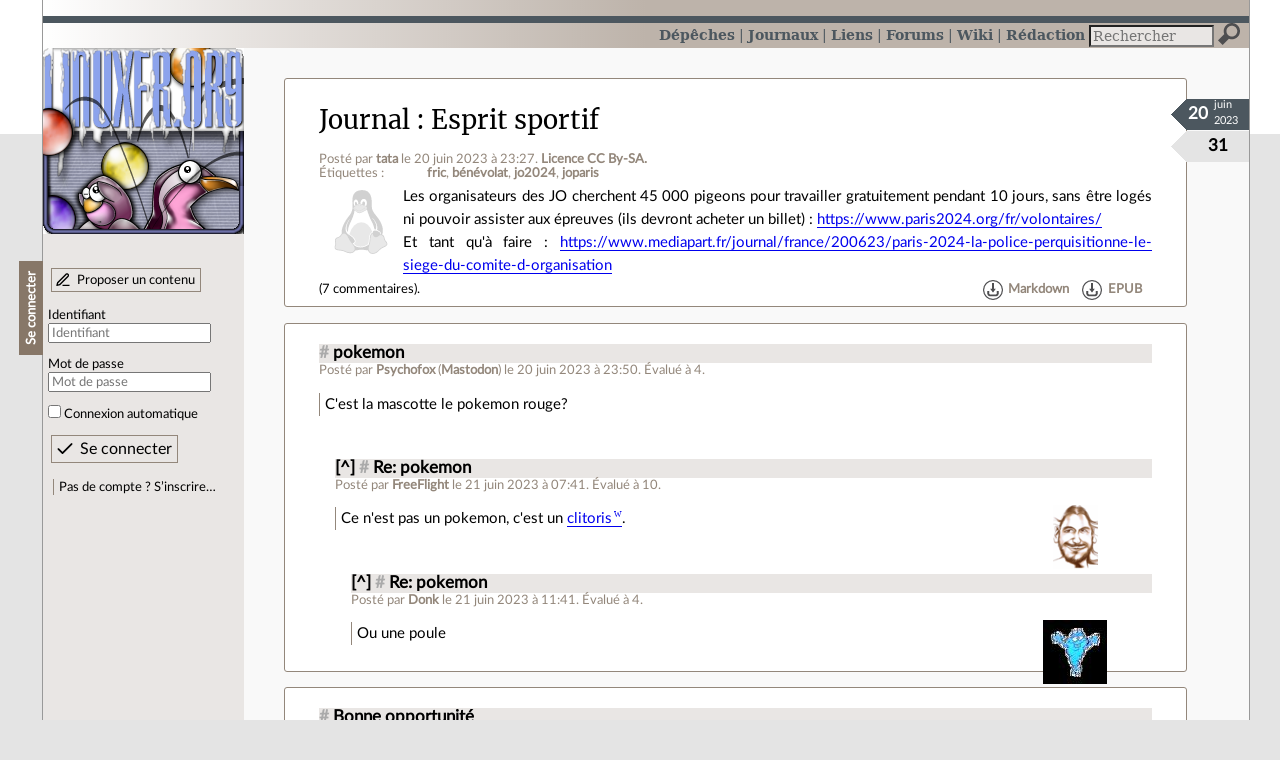

--- FILE ---
content_type: text/html; charset=utf-8
request_url: https://linuxfr.org/users/tata/journaux/esprit-sportif
body_size: 5693
content:
<!DOCTYPE html>
<html lang="fr">
<head>
<meta charset="utf-8">
<title>Esprit sportif - LinuxFr.org</title>
<style type="text/css">header#branding h1 { background-image: url(/images/logos/linuxfr2_logo-frozen.png) }</style>
<link rel="stylesheet" href="/assets/application-8fbb115c941e433d5cde17e12c376f77d92d2c4eac19d01e1414d617c4d2506f.css" />
<link rel="shortcut icon" type="image/x-icon" href="/favicon.png" />
<meta content="width=device-width" name="viewport">
<meta content="tata" name="author">
<meta content="Esprit sportif" name="description">
<meta content="fric, bénévolat, jo2024, joparis" name="keywords">
<link rel="alternate" type="application/atom+xml" title="Flux Atom des commentaires sur « Esprit sportif »" href="/nodes/131628/comments.atom" />
</head>

<body class="" id="diaries-show">
<div id="top"></div>
<nav id="site">
<div class="go_to_content">
<a href="#contents">Aller au contenu</a>
<a href="#sidebar">Aller au menu</a>
</div>
<ul>
<li><a title="Actualités, événements et autres nouveautés" href="/news">Dépêches</a></li>
<li class="active"><a title="Journaux personnels de nos visiteurs" href="/journaux">Journaux</a></li>
<li><a title="Liens remarquables" href="/liens">Liens</a></li>
<li><a title="Questions‑réponses, petites annonces" href="/forums">Forums</a></li>
<li><a title="Pages wiki" href="/wiki">Wiki</a></li>
<li><a title="Participez à la rédaction des dépêches" href="/redaction">Rédaction</a></li>
</ul>
<form action="/recherche" accept-charset="UTF-8" method="get"><input name="utf8" type="hidden" value="&#x2713;" />
<div class="searchbox" role="search">
<label for="query" id="label_query">Recherche :</label>
<input id="query" name="q" type="search" placeholder="Rechercher" />
<input type="submit" value="Rechercher" id="search_submit" title="Lancer la recherche sur le site" data-disable-with="Rechercher" />
</div>
</form>

</nav>

<aside id="sidebar">
<header id="branding"><h1 title="Le logo de LinuxFr.org"><a href="/">LinuxFr.org</a></h1></header>
<div class="login box">
<h1>Se connecter</h1>
<div class="new_content">
<a href="/proposer-un-contenu">Proposer un contenu</a>
</div>
<form class="new_account" id="new_account_sidebar" action="/compte/connexion" accept-charset="UTF-8" method="post"><input name="utf8" type="hidden" value="&#x2713;" /><input type="hidden" name="authenticity_token" value="qgFFJsqcnGxmBSVutzBOmDNrAZ6qZ-KDvyBtUXNdhtcDYDxJ0kh0gcQLIfwLTw7AV8OIel9jHRgDTp7FE-Ullg" /><p>
<label for="account_login_sidebar">Identifiant</label>
<input id="account_login_sidebar" required="required" placeholder="Identifiant" size="20" type="text" name="account[login]" />
</p>
<p>
<label for="account_password_sidebar">Mot de passe</label>
<input id="account_password_sidebar" required="required" placeholder="Mot de passe" size="20" type="password" name="account[password]" />
</p>
<p>
<input name="account[remember_me]" type="hidden" value="0" /><input id="account_remember_me_sidebar" type="checkbox" value="1" name="account[remember_me]" />
<label for="account_remember_me_sidebar">Connexion automatique</label>
</p>
<p>
<input type="submit" name="commit" value="Se connecter" id="account_submit_sidebar" data-disable-with="Se connecter" />
</p>
</form>
<ul>
<li><a href="/compte/inscription">Pas de compte ? S’inscrire…</a></li>
</ul>
</div>

</aside>

<section class="container" id="container">
<main id="contents" role="main">
<article class="node hentry score6 diary" itemscope itemtype="http://schema.org/Article">
<header>
<h1 class="entry-title" itemprop="name"><a class="topic" href="/journaux">Journal</a> <a href="/users/tata/journaux/esprit-sportif">Esprit sportif</a></h1>
<div class="meta">
<span class="floating_spacer"></span><span class="posted_by_spanblock">Posté par <a rel="author" href="/users/tata">tata</a> <time datetime="2023-06-20T23:27:28+02:00" class="updated">le 20 juin 2023 à 23:27</time>.</span>
<a rel="license" href="http://creativecommons.org/licenses/by-sa/4.0/deed.fr">Licence CC By‑SA.</a>
<div class="tags">
Étiquettes :
<ul class="tag_cloud" itemprop="keywords">
<li><a rel="tag" href="/tags/fric/public">fric</a></li>
<li><a rel="tag" href="/tags/bénévolat/public">bénévolat</a></li>
<li><a rel="tag" href="/tags/jo2024/public">jo2024</a></li>
<li><a rel="tag" href="/tags/joparis/public">joparis</a></li></ul>
</div>
</div>
</header>
<div class="figures">
<meta content="UserLikes:31" itemprop="interactionCount">
<figure class="score" title="Note de ce contenu">31</figure>
<figure class="datePourCss"><div class="jour">20</div><div class="mois">juin</div><div class="annee">2023</div></figure>
<figure class="image" itemprop="image"><img class="avatar" alt="" width="64" height="64" src="//linuxfr.org/images/default-avatar.svg" /></figure>
</div>
<div class="content entry-content" itemprop="articleBody">
<p>Les organisateurs des JO cherchent 45 000 pigeons pour travailler gratuitement pendant 10 jours, sans être logés ni pouvoir assister aux épreuves (ils devront acheter un billet) : <a href="https://www.paris2024.org/fr/volontaires/">https://www.paris2024.org/fr/volontaires/</a><br>
Et tant qu'à faire : <a href="https://www.mediapart.fr/journal/france/200623/paris-2024-la-police-perquisitionne-le-siege-du-comite-d-organisation">https://www.mediapart.fr/journal/france/200623/paris-2024-la-police-perquisitionne-le-siege-du-comite-d-organisation</a></p>

</div>
<footer class="actions">
<meta itemprop="interactionCount" content="UserComments:7" /><span class="anonymous_reader"> (<span class="nb_comments">7 commentaires</span>).</span>

<div class="formats">
<a title="Télécharger ce contenu au format Markdown" class="action download" href="/users/tata/journaux/esprit-sportif.md">Markdown</a>
<a title="Télécharger ce contenu au format EPUB" class="action download" href="/users/tata/journaux/esprit-sportif.epub">EPUB</a>
</div>

</footer>
</article>

<div id="comments">
<ul class="threads">
<li class="comment odd score4" id="comment-1927809">
<h2>

<a title="Lien direct vers ce commentaire" class="anchor" href="/users/tata/journaux/esprit-sportif#comment-1927809">#</a>
 
<a class="title" href="/nodes/131628/comments/1927809">pokemon</a>
</h2>
<p class="meta">
<span class="floating_spacer"></span><span class="posted_by_spanblock">Posté par <a rel="author" href="/users/psychofox">Psychofox</a> (<a href="https://im-in.space/@oook">Mastodon</a>) <time datetime="2023-06-20T23:50:16+02:00" class="updated">le 20 juin 2023 à 23:50</time>.</span>
Évalué à <span class="score">4</span>.
</p>
<figure class="image"><img class="avatar" alt="" width="64" height="64" src="//img.linuxfr.org/avatars/426/008/000/avatar.png" /></figure>
<div class="content">
<p>C'est la mascotte le pokemon rouge?</p>

</div>
<footer class="actions">
</footer>

<ul>
<li class="comment odd score10" id="comment-1927832">
<h2>
<a title="Remonter au commentaire parent" class="parent" href="/users/tata/journaux/esprit-sportif#comment-1927809">[^]</a>
<a title="Lien direct vers ce commentaire" class="anchor" href="/users/tata/journaux/esprit-sportif#comment-1927832">#</a>
 
<a class="title" href="/nodes/131628/comments/1927832">Re: pokemon</a>
</h2>
<p class="meta">
<span class="floating_spacer"></span><span class="posted_by_spanblock">Posté par <a rel="author" href="/users/freeflight">FreeFlight</a> <time datetime="2023-06-21T07:41:00+02:00" class="updated">le 21 juin 2023 à 07:41</time>.</span>
Évalué à <span class="score">10</span>.
</p>
<figure class="image"><img class="avatar" alt="" width="64" height="64" src="//img.linuxfr.org/avatars/743/015/000/avatar.png" /></figure>
<div class="content">
<p>Ce n'est pas un pokemon, c'est un <a href="https://fr.wikipedia.org/wiki/clitoris" title="Définition Wikipédia">clitoris</a>.</p>

</div>
<footer class="actions">
</footer>

<ul>
<li class="comment odd score4" id="comment-1927878">
<h2>
<a title="Remonter au commentaire parent" class="parent" href="/users/tata/journaux/esprit-sportif#comment-1927832">[^]</a>
<a title="Lien direct vers ce commentaire" class="anchor" href="/users/tata/journaux/esprit-sportif#comment-1927878">#</a>
 
<a class="title" href="/nodes/131628/comments/1927878">Re: pokemon</a>
</h2>
<p class="meta">
<span class="floating_spacer"></span><span class="posted_by_spanblock">Posté par <a rel="author" href="/users/donk">Donk</a> <time datetime="2023-06-21T11:41:52+02:00" class="updated">le 21 juin 2023 à 11:41</time>.</span>
Évalué à <span class="score">4</span>.
</p>
<figure class="image"><img class="avatar" alt="" width="64" height="64" src="//img.linuxfr.org/avatars/68747470733a2f2f7365637572652e67726176617461722e636f6d2f6176617461722f65613066643035373635623537613061313635353835396238623435386663362e706e67/ea0fd05765b57a0a1655859b8b458fc6.png" /></figure>
<div class="content">
<p>Ou une poule</p>

</div>
<footer class="actions">
</footer>

</li>

</ul>
</li>

</ul>
</li>

<li class="comment even score10" id="comment-1927836">
<h2>

<a title="Lien direct vers ce commentaire" class="anchor" href="/users/tata/journaux/esprit-sportif#comment-1927836">#</a>
 
<a class="title" href="/nodes/131628/comments/1927836">Bonne opportunité</a>
</h2>
<p class="meta">
<span class="floating_spacer"></span><span class="posted_by_spanblock">Posté par <a rel="author" href="/users/jadfa">jadfa</a> <time datetime="2023-06-21T08:21:10+02:00" class="updated">le 21 juin 2023 à 08:21</time>.</span>
Évalué à <span class="score">10</span>.
</p>
<figure class="image"><img class="avatar" alt="" width="64" height="64" src="//linuxfr.org/images/default-avatar.svg" /></figure>
<div class="content">
<p>Faut s'inscrire mais pas y aller, si ça peut permettre de <s>foutre</s> mettre le zbeul dans l'organisation ça sera toujours ça de pris.</p>

</div>
<footer class="actions">
</footer>

<ul>
<li class="comment odd score4" id="comment-1927840">
<h2>
<a title="Remonter au commentaire parent" class="parent" href="/users/tata/journaux/esprit-sportif#comment-1927836">[^]</a>
<a title="Lien direct vers ce commentaire" class="anchor" href="/users/tata/journaux/esprit-sportif#comment-1927840">#</a>
 
<a class="title" href="/nodes/131628/comments/1927840">Re: Bonne opportunité</a>
</h2>
<p class="meta">
<span class="floating_spacer"></span><span class="posted_by_spanblock">Posté par <a rel="author" href="/users/krunch">Krunch</a> (<a href="http://bl0rg.krunch.be/">site web personnel</a>) <time datetime="2023-06-21T08:57:02+02:00" class="updated">le 21 juin 2023 à 08:57</time>.</span>
Évalué à <span class="score">4</span>.
</p>
<figure class="image"><img class="avatar" alt="" width="64" height="64" src="//img.linuxfr.org/avatars/472/020/000/avatar.gif" /></figure>
<div class="content">
<p>Trop tard.</p>

<p><em>Le portail de candidature est fermé.​</em></p>

<p class="signature">
pertinent adj. Approprié : qui se rapporte exactement à ce dont il est question.
</p>
</div>
<footer class="actions">
</footer>

</li>

</ul>
</li>

<li class="comment odd score3" id="comment-1927977">
<h2>

<a title="Lien direct vers ce commentaire" class="anchor" href="/users/tata/journaux/esprit-sportif#comment-1927977">#</a>
 
<a class="title" href="/nodes/131628/comments/1927977">Provocation oui !</a>
</h2>
<p class="meta">
<span class="floating_spacer"></span><span class="posted_by_spanblock">Posté par <a rel="author" href="/users/luc-skywalker">Luc-Skywalker</a> <time datetime="2023-06-21T19:03:27+02:00" class="updated">le 21 juin 2023 à 19:03</time>.</span>
Évalué à <span class="score">3</span>.<span class="update">
Dernière modification le 21 juin 2023 à 19:05.
</span></p>
<figure class="image"><img class="avatar" alt="" width="64" height="64" src="//img.linuxfr.org/avatars/68747470733a2f2f626f7574697175652e6c696265726174696f6e2e66722f63646e2f73686f702f70726f64756374732f303030312e6a7067/0001.jpg" /></figure>
<div class="content">
<p>A Paris en plus, en plein JO ?</p>

<blockquote>
<p>cherchent 45 000 pigeons pour travailler gratuitement pendant 10 jours, sans être logés ni pouvoir assister aux épreuves </p>
</blockquote>

<p>Nan, c'est pas une blague !</p>

<p class="signature">
&quot;Si tous les cons volaient, il ferait nuit&quot; F. Dard
</p>
</div>
<footer class="actions">
</footer>

</li>

<li class="comment even score10" id="comment-1928132">
<h2>

<a title="Lien direct vers ce commentaire" class="anchor" href="/users/tata/journaux/esprit-sportif#comment-1928132">#</a>
 
<a class="title" href="/nodes/131628/comments/1928132">Enfin !</a>
</h2>
<p class="meta">
<span class="floating_spacer"></span><span class="posted_by_spanblock">Posté par <a rel="author" href="/users/bbo">bbo</a> <time datetime="2023-06-22T23:00:00+02:00" class="updated">le 22 juin 2023 à 23:00</time>.</span>
Évalué à <span class="score">10</span>.<span class="update">
Dernière modification le 22 juin 2023 à 23:00.
</span></p>
<figure class="image"><img class="avatar" alt="" width="64" height="64" src="//linuxfr.org/images/default-avatar.svg" /></figure>
<div class="content">
<blockquote>
<p>Les organisateurs des JO cherchent 45 000 pigeons</p>
</blockquote>

<p>Enfin un peu d'ambition pour fournir une implémentation à très grande échelle de la <a href="https://fr.wikipedia.org/wiki/IP_over_Avian_Carriers">RFC 2549</a> !</p>

</div>
<footer class="actions">
</footer>

</li>

</ul>
<p id="follow-feed">
<a title="Suivre le flux des commentaires" href="/nodes/131628/comments.atom">Suivre le flux des commentaires</a>
</p>
<p>
<strong>Note :</strong>
les commentaires appartiennent à celles et ceux qui les ont postés. Nous n’en sommes pas responsables.
</p>
</div>

</main>

<footer>
<p><a class="scroll" href="#top">Revenir en haut de page</a></p>
</footer>
</section>
<footer id="bigfooter">
<nav id="last_comments">
<h1>Derniers commentaires</h1>
<ul>
<li><a href="/users/tkr/liens/free-mobile-active-la-messagerie-vocale-visuelle-par-defaut-attention-aux-forfaits-2eur#comment-2010479">précaution</a></li>
<li><a href="/forums/general-general/posts/guides-et-documentations-sur-l-impression-3d#comment-2010478">Re: Je crois que j&#39;ai ce qu&#39;il te faut</a></li>
<li><a href="/forums/linux-debian-ubuntu/posts/detecter-le-branchement-ou-l-allumage-d-un-peripherique-usb-vpi-epson#comment-2010477">Re: essai par rapports aux variables d&#39;environnement etc.</a></li>
<li><a href="/users/vmagnin/liens/rust-dans-le-noyau-linux-l-avis-de-suse#comment-2010476">doublons</a></li>
<li><a href="/forums/general-cherche-materiel/posts/a-la-recherche-d-un-telephone-mobile#comment-2010475">Re: Motorola</a></li>
<li><a href="/users/jul/journaux/le-code-est-politique#comment-2010474">Le problème des &quot;Réseaux sociaux&quot;</a></li>
<li><a href="/users/abarret/liens/l-entreprise-tailwind-a-licencie-75-de-ces-ingenieurs-a-cause-de-la-concurrence-de-l-ia#comment-2010473">Re: Autres articles</a></li>
<li><a href="/users/totof2000-2/liens/dell-se-rend-compte-que-les-gens-s-en-foutent-de-l-ia-dans-les-pc#comment-2010472">Re: faut pas avoir le cul sorti des ronces...</a></li>
<li><a href="/forums/general-cherche-materiel/posts/a-la-recherche-d-un-telephone-mobile#comment-2010471">Re: Motorola</a></li>
<li><a href="/users/totof2000-2/liens/dell-se-rend-compte-que-les-gens-s-en-foutent-de-l-ia-dans-les-pc#comment-2010470">Re: faut pas avoir le cul sorti des ronces...</a></li>
<li><a href="/forums/general-cherche-materiel/posts/a-la-recherche-d-un-telephone-mobile#comment-2010469">Re: Avec un système d’exploitation alternatif ?</a></li>
<li><a href="/users/totof2000-2/liens/dell-se-rend-compte-que-les-gens-s-en-foutent-de-l-ia-dans-les-pc#comment-2010468">Re: faut pas avoir le cul sorti des ronces...</a></li>
</ul>
</nav>
<nav id="popular_tags">
<h1>Étiquettes (tags) populaires</h1>
<ul class="tag_cloud">
<li><a href="/tags/intelligence_artificielle/public">intelligence_artificielle</a></li>
<li><a href="/tags/merdification/public">merdification</a></li>
<li><a href="/tags/hppa/public">hppa</a></li>
<li><a href="/tags/grands_modèles_de_langage/public">grands_modèles_de_langage</a></li>
<li><a href="/tags/états-unis/public">états-unis</a></li>
<li><a href="/tags/donald_trump/public">donald_trump</a></li>
<li><a href="/tags/administration_française/public">administration_française</a></li>
<li><a href="/tags/sortie_version/public">sortie_version</a></li>
<li><a href="/tags/capitalisme_de_surveillance/public">capitalisme_de_surveillance</a></li>
<li><a href="/tags/linux/public">linux</a></li>
<li><a href="/tags/note_de_lecture/public">note_de_lecture</a></li>
<li><a href="/tags/capitalisme/public">capitalisme</a></li>
</ul>
</nav>
<section id="friends">
<h1>Sites amis</h1>
<ul>
<li><a href="https://www.april.org/">April</a></li>
<li><a href="https://www.agendadulibre.org/">Agenda du Libre</a></li>
<li><a href="https://www.framasoft.net/">Framasoft</a></li>
<li><a href="https://www.d-booker.fr/">Éditions D-BookeR</a></li>
<li><a href="https://www.editions-eyrolles.com/Recherche/?q=linux">Éditions Eyrolles</a></li>
<li><a href="https://boutique.ed-diamond.com/">Éditions Diamond</a></li>
<li><a href="https://www.editions-eni.fr/recherche?exp=opensource ">Éditions ENI</a></li>
<li><a href="https://www.laquadrature.net/">La Quadrature du Net</a></li>
<li><a href="https://lea-linux.org">Lea-Linux</a></li>
<li><a href="https://enventelibre.org">En Vente Libre</a></li>
<li><a href="https://grafik.plus/">Grafik Plus</a></li>
<li><a href="https://opensource.org/">Open Source Initiative</a></li>
</ul>
</section>
<nav id="about_us">
<h1>À propos de LinuxFr.org</h1>
<ul>
<li><a href="/mentions_legales">Mentions légales</a></li>
<li><a href="/faire_un_don">Faire un don</a></li>
<li><a href="/equipe">L’équipe de LinuxFr.org</a></li>
<li><a href="/informations">Informations sur le site</a></li>
<li><a href="/aide">Aide / Foire aux questions</a></li>
<li><a href="/suivi">Suivi des suggestions et bogues</a></li>
<li><a href="/regles_de_moderation">Règles de modération</a></li>
<li><a href="/statistiques">Statistiques</a></li>
<li><a href="/developpement">API pour le développement</a></li>
<li><a href="/code_source_du_site">Code source du site</a></li>
<li><a href="/plan">Plan du site</a></li>
</ul>
</nav>
</footer>

<script src="/assets/application-ea18d32113d34928f73c40c3e7e4aee7b5cc739bee5f9f08fb03d30b00343c90.js"></script>
</body>
</html>
